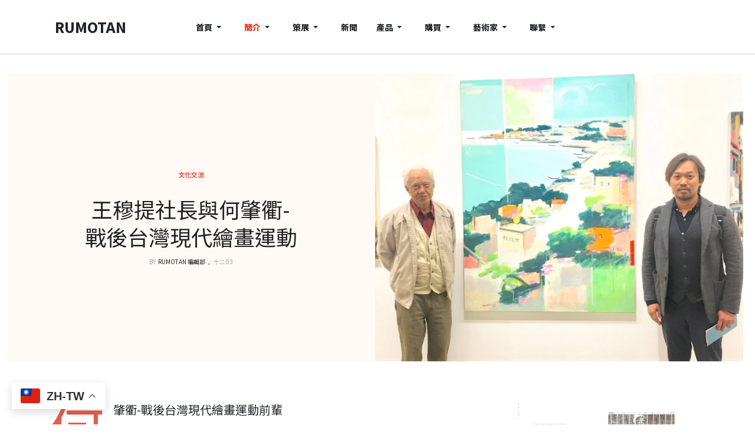

--- FILE ---
content_type: text/html; charset=utf-8
request_url: https://www.rumotan.com/introduction/cultural-exchange/790-2018-12-03-09-48-28
body_size: 18981
content:
<!DOCTYPE html><html xmlns="http://www.w3.org/1999/xhtml" class="j4" xml:lang="zh-tw" lang="zh-tw" dir="ltr"><head><meta charset="utf-8"><meta name="rights" content="RUMOTAN-國際展覽與藝術家官方網站資料庫製作的專家"><meta name="author" content="RUMOTAN 編輯部"><meta name="robots" content="max-snippet:-1, max-image-preview:large, max-video-preview:-1"><meta name="Content-Security-Policy" content="frame-ancestors 'self';"><meta name="description" content="RUMOTAN儒墨堂王穆提社長與何肇衢-戰後台灣現代繪畫運動前輩"><meta name="generator" content="RUMOTAN 儒墨堂-台灣網站架設與數位典藏專家"><title>王穆提社長與何肇衢-戰後台灣現代繪畫運動 - RUMOTAN-台日交流展與藝術家數位美術館官方網站資料庫的專家</title><link href="/images/202203/favicon.png" rel="shortcut icon" type="image/vnd.microsoft.icon"><link href="/plugins/system/t4/themes/base/vendors/font-awesome5/css/all.min.css?1bdb3164758882f90a41b8f203bceae9" rel="stylesheet" /><link href="/plugins/system/t4/themes/base/vendors/font-awesome/css/font-awesome.min.css?1bdb3164758882f90a41b8f203bceae9" rel="stylesheet" /><link href="/templates/ja_blockk/js/lightbox/ekko-lightbox.css?1bdb3164758882f90a41b8f203bceae9" rel="stylesheet" /><link href="/media/vendor/joomla-custom-elements/css/joomla-alert.min.css?0.2.0" rel="stylesheet" /><link href="/modules/mod_jacontentlisting/assets/style.css" rel="stylesheet" /><link href="/modules/mod_jacontentlisting/tmpl/layouts/layout-01/style.css" rel="stylesheet" /><link href="/modules/mod_jacontentlisting/tmpl/items/contents/item-03/style.css" rel="stylesheet" /><link href="/media/plg_system_jcemediabox/css/jcemediabox.min.css?7d30aa8b30a57b85d658fcd54426884a" rel="stylesheet" /><link href="/plugins/system/t4/themes/base/vendors/js-offcanvas/_css/js-offcanvas.css" rel="stylesheet" /><link href="https://fonts.googleapis.com/css?family=Noto+Sans+TC%3A800%2C%2C400" rel="stylesheet" /><link href="/components/com_sppagebuilder/assets/css/dynamic-content.css?3e7e96fad5e237fb2d5a081c6cb11212" rel="stylesheet" /><link href="/modules/mod_jacontentlisting/tmpl/items/contents/default/style.css" rel="stylesheet" /><link href="/templates/ja_blockk/css/template.css?6487153d4670e89d268385292fce1b12" rel="stylesheet" /><link href="/media/t4/css/25-sub.css?21af12476d05409fc1fceb7ac1131cce" rel="stylesheet" /><link href="/components/com_sppagebuilder/assets/css/color-switcher.css?3e7e96fad5e237fb2d5a081c6cb11212" rel="stylesheet" /><style>@media print{body{display:none !important;}}</style><script src="/media/vendor/jquery/js/jquery.min.js?3.7.1"></script><script src="/templates/ja_blockk/js/imagesloaded.pkgd.min.js?1bdb3164758882f90a41b8f203bceae9"></script><script src="/media/legacy/js/jquery-noconflict.min.js?647005fc12b79b3ca2bb30c059899d5994e3e34d"></script><script src="/media/vendor/jquery-migrate/js/jquery-migrate.min.js?3.4.1"></script><script src="/plugins/system/t4/themes/base/vendors/bootstrap/js/bootstrap.bundle.min.js?1bdb3164758882f90a41b8f203bceae9"></script><script src="/templates/ja_blockk/js/jquery.cookie.js?1bdb3164758882f90a41b8f203bceae9"></script><script src="/templates/ja_blockk/js/isotope.pkgd.min.js?1bdb3164758882f90a41b8f203bceae9"></script><script src="/templates/ja_blockk/js/lightbox/ekko-lightbox.js?1bdb3164758882f90a41b8f203bceae9"></script><script type="application/json" class="joomla-script-options new">{"joomla.jtext":{"ERROR":"\u932f\u8aa4","MESSAGE":"\u6d88\u606f","NOTICE":"\u6ce8\u610f","WARNING":"\u8b66\u544a","JCLOSE":"\u95dc\u9589","JOK":"OK","JOPEN":"\u6253\u958b"},"system.paths":{"root":"","rootFull":"https:\/\/www.rumotan.com\/","base":"","baseFull":"https:\/\/www.rumotan.com\/"},"csrf.token":"3affeaa90c2df6735f3f1342292f82e0"}</script><script src="/media/system/js/core.min.js?37ffe4186289eba9c5df81bea44080aff77b9684"></script><script src="/media/system/js/messages-es5.min.js?c29829fd2432533d05b15b771f86c6637708bd9d" nomodule defer></script><script src="/media/vendor/bootstrap/js/bootstrap-es5.min.js?5.3.2" nomodule defer></script><script src="/media/system/js/messages.min.js?7f7aa28ac8e8d42145850e8b45b3bc82ff9a6411" type="module"></script><script src="/media/vendor/bootstrap/js/dropdown.min.js?5.3.2" type="module"></script><script src="/media/vendor/bootstrap/js/collapse.min.js?5.3.2" type="module"></script><script src="/modules/mod_jacontentlisting/tmpl/layouts/layout-01/script.js"></script><script src="/modules/mod_jacontentlisting/tmpl/items/contents/item-03/script.js"></script><script src="/media/plg_system_jcemediabox/js/jcemediabox.min.js?7d30aa8b30a57b85d658fcd54426884a"></script><script src="/plugins/system/t4/themes/base/vendors/js-offcanvas/_js/js-offcanvas.pkgd.js"></script><script src="/plugins/system/t4/themes/base/vendors/bodyscrolllock/bodyScrollLock.min.js"></script><script src="/plugins/system/t4/themes/base/js/offcanvas.js"></script><script src="/templates/ja_blockk/js/template.js"></script><script src="/plugins/system/t4/themes/base/js/base.js?1bdb3164758882f90a41b8f203bceae9"></script><script src="/components/com_sppagebuilder/assets/js/dynamic-content.js?3e7e96fad5e237fb2d5a081c6cb11212"></script><script src="/modules/mod_jacontentlisting/tmpl/items/contents/default/script.js"></script><script src="https://cdn.gtranslate.net/widgets/latest/float.js" data-gt-orig-url="/introduction/cultural-exchange/790-2018-12-03-09-48-28" data-gt-orig-domain="www.rumotan.com" data-gt-widget-id="441" defer></script><script src="/plugins/system/t4/themes/base/js/megamenu.js"></script><script src="/components/com_sppagebuilder/assets/js/color-switcher.js?3e7e96fad5e237fb2d5a081c6cb11212"></script><script>jQuery(document).ready(function(){WfMediabox.init({"base":"\/","theme":"standard","width":"","height":"","lightbox":0,"shadowbox":0,"icons":1,"overlay":1,"overlay_opacity":0,"overlay_color":"","transition_speed":500,"close":2,"labels":{"close":"Close","next":"Next","previous":"Previous","cancel":"Cancel","numbers":"{{numbers}}","numbers_count":"{{current}} of {{total}}","download":"Download"},"swipe":true,"expand_on_click":true});});</script><script>
				document.addEventListener("DOMContentLoaded", () =>{
					window.htmlAddContent = window?.htmlAddContent || "";
					if (window.htmlAddContent) {
        				document.body.insertAdjacentHTML("beforeend", window.htmlAddContent);
					}
				});
			</script><script>window.gtranslateSettings = window.gtranslateSettings || {};window.gtranslateSettings['441'] = {"default_language":"zh-TW","languages":["en","ar","bg","zh-CN","zh-TW","hr","cs","da","nl","fi","fr","de","el","hi","it","ja","ko","pl","pt","ro","ru","es","sv","ca","tl","iw","id","lv","lt","sr","sk","sl","uk","vi","sq","et","gl","hu","mt","th","tr","fa","af","ms","sw","ga","cy","be","is","mk","yi","hy","az","eu","ka","ht","ur","bn","bs","ceb","eo","gu","ha","hmn","ig","jw","kn","km","lo","la","mi","mr","mn","ne","pa","so","ta","te","yo","zu","my","ny","kk","mg","ml","si","st","su","tg","uz","am","co","haw","ku","ky","lb","ps","sm","gd","sn","sd","fy","xh"],"url_structure":"none","wrapper_selector":"#gt-wrapper-441","globe_size":60,"flag_size":32,"flag_style":"2d","custom_domains":null,"float_switcher_open_direction":"top","switcher_open_direction":"top","native_language_names":1,"add_new_line":1,"select_language_label":"Select Language","detect_browser_language":0,"custom_css":"","alt_flags":[],"switcher_horizontal_position":"left","switcher_vertical_position":"bottom","horizontal_position":"inline","vertical_position":"inline"};</script><script>
			const initColorMode = () => {
				const colorVariableData = [];
				const sppbColorVariablePrefix = "--sppb";
				let activeColorMode = localStorage.getItem("sppbActiveColorMode") || "";
				activeColorMode = "";
				const modes = [];

				if(!modes?.includes(activeColorMode)) {
					activeColorMode = "";
					localStorage.setItem("sppbActiveColorMode", activeColorMode);
				}

				document?.body?.setAttribute("data-sppb-color-mode", activeColorMode);

				if (!localStorage.getItem("sppbActiveColorMode")) {
					localStorage.setItem("sppbActiveColorMode", activeColorMode);
				}

				if (window.sppbColorVariables) {
					const colorVariables = typeof(window.sppbColorVariables) === "string" ? JSON.parse(window.sppbColorVariables) : window.sppbColorVariables;

					for (const colorVariable of colorVariables) {
						const { path, value } = colorVariable;
						const variable = String(path[0]).trim().toLowerCase().replaceAll(" ", "-");
						const mode = path[1];
						const variableName = `${sppbColorVariablePrefix}-${variable}`;

						if (activeColorMode === mode) {
							colorVariableData.push(`${variableName}: ${value}`);
						}
					}

					document.documentElement.style.cssText += colorVariableData.join(";");
				}
			};

			window.sppbColorVariables = [];
			
			initColorMode();

			document.addEventListener("DOMContentLoaded", initColorMode);
		</script><script>
				if (window.top.location.href !== window.self.location.href && !window.top.location.href.startsWith('https://www.rumotan.com/')) {
					window.top.location.href = window.self.location.href;
				}
			</script><script>
					document.addEventListener("contextmenu", event => {
						event.preventDefault();
						return false;
					});
				</script><script>
				document.addEventListener('dragstart', event => {
					event.preventDefault();
					return false;
				});
			</script><script>
				function JExtBOXAntiCopyShowMSG() {
					const modal = document.getElementById('JExtBOXAntiCopyModal');
					if (modal && false) {
						modal.style.display = 'block';
					}
				}

				document.addEventListener('copy', e => {
					e.preventDefault();
					JExtBOXAntiCopyShowMSG();
					return false;
				});

				document.addEventListener('cut', e => {
					e.preventDefault();
					JExtBOXAntiCopyShowMSG();
					return false;
				});

				document.addEventListener('click', e => {
					const modal = document.getElementById('JExtBOXAntiCopyModal');
					if (modal && e.target === modal) {
						modal.style.display = 'none';
					}
				});
			</script><meta property="og:title" content="王穆提社長與何肇衢-戰後台灣現代繪畫運動"><meta property="og:image" content="https://www.rumotan.com/images/201811/20181203.jpg"><!-- Start: Google Structured Data --><script type="application/ld+json" data-type="gsd">
{
    "@context": "https://schema.org",
    "@type": "BreadcrumbList",
    "itemListElement": [
        {
            "@type": "ListItem",
            "position": 1,
            "name": "Home",
            "item": "https://www.rumotan.com"
        },
        {
            "@type": "ListItem",
            "position": 2,
            "name": "簡介",
            "item": "https://www.rumotan.com/introduction"
        },
        {
            "@type": "ListItem",
            "position": 3,
            "name": "文化交流",
            "item": "https://www.rumotan.com/introduction/cultural-exchange"
        },
        {
            "@type": "ListItem",
            "position": 4,
            "name": "王穆提社長與何肇衢-戰後台灣現代繪畫運動",
            "item": "https://www.rumotan.com/introduction/cultural-exchange/790-2018-12-03-09-48-28"
        }
    ]
}
</script><script type="application/ld+json" data-type="gsd">
{
    "@context": "https://schema.org",
    "@type": "Article",
    "mainEntityOfPage": {
        "@type": "WebPage",
        "@id": "https://www.rumotan.com/introduction/cultural-exchange/790-2018-12-03-09-48-28"
    },
    "headline": "王穆提社長與何肇衢-戰後台灣現代繪畫運動",
    "description": "何肇衢-戰後台灣現代繪畫運動前輩",
    "image": {
        "@type": "ImageObject",
        "url": "https://www.rumotan.com/images/201811/20181203.jpg"
    },
    "publisher": {
        "@type": "Organization",
        "name": "RUMOTAN 儒墨堂-台灣網站架設與數位典藏專家",
        "logo": {
            "@type": "ImageObject",
            "url": "https://www.rumotan.com/images/202203/rumotan2022.jpg"
        }
    },
    "author": {
        "@type": "Person",
        "name": "RUMOTAN 編輯部",
        "url": "https://www.rumotan.com/introduction/cultural-exchange/790-2018-12-03-09-48-28"
    },
    "datePublished": "2018-12-03T09:48:28+00:00",
    "dateCreated": "2018-12-03T09:48:28+00:00",
    "dateModified": "2022-03-11T07:16:41+00:00"
}
</script><script type="application/ld+json" data-type="gsd">
{
    "@context": "https://schema.org",
    "@type": "Article",
    "mainEntityOfPage": {
        "@type": "WebPage",
        "@id": "https://www.rumotan.com/introduction/cultural-exchange/790-2018-12-03-09-48-28"
    },
    "headline": "王穆提社長與何肇衢-戰後台灣現代繪畫運動",
    "description": "何肇衢-戰後台灣現代繪畫運動前輩",
    "image": {
        "@type": "ImageObject",
        "url": "https://www.rumotan.com/images/201811/20181203.jpg"
    },
    "publisher": {
        "@type": "Organization",
        "name": "RUMOTAN 儒墨堂-台灣網站架設與數位典藏專家",
        "logo": {
            "@type": "ImageObject",
            "url": "https://www.rumotan.com/images/202203/rumotan2022.jpg"
        }
    },
    "author": {
        "@type": "Person",
        "name": "RUMOTAN 編輯部",
        "url": "https://www.rumotan.com/introduction/cultural-exchange/790-2018-12-03-09-48-28"
    },
    "datePublished": "2018-12-03T09:48:28+00:00",
    "dateCreated": "2018-12-03T09:48:28+00:00",
    "dateModified": "2022-03-11T07:16:41+00:00"
}
</script><script type="application/ld+json" data-type="gsd">
{
    "@context": "https://schema.org",
    "@type": "Article",
    "mainEntityOfPage": {
        "@type": "WebPage",
        "@id": "https://www.rumotan.com/introduction/cultural-exchange/790-2018-12-03-09-48-28"
    },
    "headline": "王穆提社長與何肇衢-戰後台灣現代繪畫運動",
    "description": "何肇衢-戰後台灣現代繪畫運動前輩",
    "image": {
        "@type": "ImageObject",
        "url": "https://www.rumotan.com/images/201811/20181203.jpg"
    },
    "publisher": {
        "@type": "Organization",
        "name": "RUMOTAN 儒墨堂-台灣網站架設與數位典藏專家",
        "logo": {
            "@type": "ImageObject",
            "url": "https://www.rumotan.com/images/202203/rumotan2022.jpg"
        }
    },
    "author": {
        "@type": "Person",
        "name": "RUMOTAN 編輯部",
        "url": "https://www.rumotan.com/introduction/cultural-exchange/790-2018-12-03-09-48-28"
    },
    "datePublished": "2018-12-03T09:48:28+00:00",
    "dateCreated": "2018-12-03T09:48:28+00:00",
    "dateModified": "2022-03-11T07:16:41+00:00"
}
</script><script type="application/ld+json" data-type="gsd">
{
    "@context": "https://schema.org",
    "@type": "Article",
    "mainEntityOfPage": {
        "@type": "WebPage",
        "@id": "https://www.rumotan.com/introduction/cultural-exchange/790-2018-12-03-09-48-28"
    },
    "headline": "王穆提社長與何肇衢-戰後台灣現代繪畫運動",
    "description": "何肇衢-戰後台灣現代繪畫運動前輩",
    "image": {
        "@type": "ImageObject",
        "url": "https://www.rumotan.com/images/201811/20181203.jpg"
    },
    "publisher": {
        "@type": "Organization",
        "name": "RUMOTAN 儒墨堂-台灣網站架設與數位典藏專家",
        "logo": {
            "@type": "ImageObject",
            "url": "https://www.rumotan.com/images/202203/rumotan2022.jpg"
        }
    },
    "datePublished": "2018-12-03T09:48:28+00:00",
    "dateCreated": "2018-12-03T09:48:28+00:00",
    "dateModified": "2022-03-11T07:16:41+00:00"
}
</script><script type="application/ld+json" data-type="gsd">
{
    "@context": "https://schema.org",
    "@type": "Article",
    "mainEntityOfPage": {
        "@type": "WebPage",
        "@id": "https://www.rumotan.com/introduction/cultural-exchange/790-2018-12-03-09-48-28"
    },
    "headline": "王穆提社長與何肇衢-戰後台灣現代繪畫運動",
    "description": "何肇衢-戰後台灣現代繪畫運動前輩",
    "image": {
        "@type": "ImageObject",
        "url": "https://www.rumotan.com/images/201811/20181203.jpg"
    },
    "publisher": {
        "@type": "Organization",
        "name": "RUMOTAN 儒墨堂-台灣網站架設與數位典藏專家",
        "logo": {
            "@type": "ImageObject",
            "url": "https://www.rumotan.com/images/202203/rumotan2022.jpg"
        }
    },
    "datePublished": "2018-12-03T09:48:28+00:00",
    "dateCreated": "2018-12-03T09:48:28+00:00",
    "dateModified": "2022-03-11T07:16:41+00:00"
}
</script><script type="application/ld+json" data-type="gsd">
{
    "@context": "https://schema.org",
    "@type": "Article",
    "mainEntityOfPage": {
        "@type": "WebPage",
        "@id": "https://www.rumotan.com/introduction/cultural-exchange/790-2018-12-03-09-48-28"
    },
    "headline": "王穆提社長與何肇衢-戰後台灣現代繪畫運動",
    "description": "何肇衢-戰後台灣現代繪畫運動前輩",
    "image": {
        "@type": "ImageObject",
        "url": "https://www.rumotan.com/images/201811/20181203.jpg"
    },
    "publisher": {
        "@type": "Organization",
        "name": "RUMOTAN 儒墨堂-台灣網站架設與數位典藏專家",
        "logo": {
            "@type": "ImageObject",
            "url": "https://www.rumotan.com/images/202203/rumotan2022.jpg"
        }
    },
    "datePublished": "2018-12-03T09:48:28+00:00",
    "dateCreated": "2018-12-03T09:48:28+00:00",
    "dateModified": "2022-03-11T07:16:41+00:00"
}
</script><script type="application/ld+json" data-type="gsd">
{
    "@context": "https://schema.org",
    "@type": "Article",
    "mainEntityOfPage": {
        "@type": "WebPage",
        "@id": "https://www.rumotan.com/introduction/cultural-exchange/790-2018-12-03-09-48-28"
    },
    "headline": "王穆提社長與何肇衢-戰後台灣現代繪畫運動",
    "description": "何肇衢-戰後台灣現代繪畫運動前輩",
    "image": {
        "@type": "ImageObject",
        "url": "https://www.rumotan.com/images/201811/20181203.jpg"
    },
    "publisher": {
        "@type": "Organization",
        "name": "RUMOTAN 儒墨堂-台灣網站架設與數位典藏專家",
        "logo": {
            "@type": "ImageObject",
            "url": "https://www.rumotan.com/images/202203/rumotan2022.jpg"
        }
    },
    "datePublished": "2018-12-03T09:48:28+00:00",
    "dateCreated": "2018-12-03T09:48:28+00:00",
    "dateModified": "2022-03-11T07:16:41+00:00"
}
</script><!-- End: Google Structured Data --><meta name="viewport"  content="width=device-width, initial-scale=1, maximum-scale=1, user-scalable=yes"/><style>
    @-webkit-viewport   { width: device-width; }
    @-moz-viewport      { width: device-width; }
    @-ms-viewport       { width: device-width; }
    @-o-viewport        { width: device-width; }
    @viewport           { width: device-width; }
  </style><meta name="HandheldFriendly" content="true"/><meta name="apple-mobile-web-app-capable" content="YES"/><!-- //META FOR IOS & HANDHELD --><!-- Global site tag (gtag.js) - Google Analytics --><script async src="https://www.googletagmanager.com/gtag/js?id=UA-37622315-1"></script><script>
  window.dataLayer = window.dataLayer || [];
  function gtag(){dataLayer.push(arguments);}
  gtag('js', new Date());

  gtag('config', 'UA-37622315-1');
</script></head><body class="site-magz-1 navigation-magz-1 theme-default layout-sublayout-magz1 oc-desktop nav-breakpoint-xl navigation-hide com_content view-article item-326" data-jver="4"><div class="t4-offcanvas" data-offcanvas-options='{"modifiers":"left,overlay"}' id="off-canvas-left" role="complementary" style="display:none;"><div class="t4-off-canvas-header"><a href="https://www.rumotan.com/" title="RUMOTAN">
	  	    	  	
	    	     	Sidebar Menu	    
	  	  </a><button type="button" class="close js-offcanvas-close" data-dismiss="modal" aria-hidden="true">×</button></div><div class="t4-off-canvas-body menu-item-drill" data-effect="drill"><div class="t4-module module " id="Mod137"><div class="module-inner"><h3 class="module-title "><span>主選單 / Main Menu</span></h3><div class="module-ct"><nav class="navbar"><ul  class="nav navbar-nav "><li class="nav-item item-267 default"><a href="/" itemprop="url" class="nav-link"><span itemprop="name"><span class="menu-item-title">首頁</span></span></a></li><li class="nav-item item-268 active deeper dropdown parent" data-level=1><a href="/introduction" itemprop="url" class="nav-link dropdown-toggle" role="button" aria-haspopup="true" aria-expanded="false" data-toggle="dropdown"><span itemprop="name"><span class="menu-item-title">簡介</span></span></a><ul class="dropdown-menu" data-bs-popper="static"><li class="nav-item item-694"><a href="/introduction/company-profile-2" itemprop="url" class="dropdown-item"><span itemprop="name"><span class="menu-item-title">日本語簡介</span></span></a></li><li class="nav-item item-326 current active"><a href="/introduction/cultural-exchange" itemprop="url" class="dropdown-item" aria-current="page"><span itemprop="name"><span class="menu-item-title">文化交流</span></span></a></li><li class="nav-item item-696"><a href="/introduction/company-profile-3" itemprop="url" class="dropdown-item"><span itemprop="name"><span class="menu-item-title">媒體報導</span></span></a></li><li class="nav-item item-328"><a href="/introduction/cooperative-unit" itemprop="url" class="dropdown-item"><span itemprop="name"><span class="menu-item-title">合作單位</span></span></a></li><li class="nav-item item-327"><a href="/introduction/wangmuti-blog" itemprop="url" class="dropdown-item"><span itemprop="name"><span class="menu-item-title">王穆提隨筆</span></span></a></li></ul></li><li class="nav-item item-274 deeper dropdown parent" data-level=1><a href="/curation" itemprop="url" class="nav-link dropdown-toggle" role="button" aria-haspopup="true" aria-expanded="false" data-toggle="dropdown"><span itemprop="name"><span class="menu-item-title">策展</span></span></a><ul class="dropdown-menu" data-bs-popper="static"><li class="nav-item item-963"><a href="/curation/international-art-exhibition" itemprop="url" class="dropdown-item"><span itemprop="name"><span class="menu-item-title">主辦台日交流展</span></span></a></li><li class="nav-item item-596 deeper dropdown dropright dropend parent" data-level=2><a href="/curation/taiwan-japan-10th" itemprop="url" class="dropdown-item dropdown-toggle" role="button" aria-haspopup="true" aria-expanded="false" data-toggle="dropdown"><span itemprop="name"><span class="menu-item-title">第十回台日交流展</span></span></a><ul class="dropdown-menu" data-bs-popper="static"><li class="nav-item item-597"><a href="/curation/taiwan-japan-10th/artists" itemprop="url" class="dropdown-item"><span itemprop="name"><span class="menu-item-title">藝術家</span></span></a></li></ul></li><li class="nav-item item-594 deeper dropdown dropright dropend parent" data-level=2><a href="/curation/taiwan-japan-9th" itemprop="url" class="dropdown-item dropdown-toggle" role="button" aria-haspopup="true" aria-expanded="false" data-toggle="dropdown"><span itemprop="name"><span class="menu-item-title">第九回台日交流展</span></span></a><ul class="dropdown-menu" data-bs-popper="static"><li class="nav-item item-595"><a href="/curation/taiwan-japan-9th/artists" itemprop="url" class="dropdown-item"><span itemprop="name"><span class="menu-item-title">藝術家</span></span></a></li></ul></li><li class="nav-item item-592 deeper dropdown dropright dropend parent" data-level=2><a href="/curation/taiwan-japan-8th" itemprop="url" class="dropdown-item dropdown-toggle" role="button" aria-haspopup="true" aria-expanded="false" data-toggle="dropdown"><span itemprop="name"><span class="menu-item-title">第八回台日交流展</span></span></a><ul class="dropdown-menu" data-bs-popper="static"><li class="nav-item item-593"><a href="/curation/taiwan-japan-8th/artists" itemprop="url" class="dropdown-item"><span itemprop="name"><span class="menu-item-title">藝術家</span></span></a></li></ul></li><li class="nav-item item-337"><a href="https://www.rumotan.com/curation/838-gorgeous-reality-taiwan-new-art-exhibition" itemprop="url" class=" dropdown-item" target="_blank" rel="noopener noreferrer"><span itemprop="name"><span class="menu-item-title">第七回台日交流展</span></span></a></li><li class="nav-item item-338"><a href="https://www.rumotan.com/curation/845-japan-kanagawa-citizen-hall-exhibition-success" itemprop="url" class=" dropdown-item" target="_blank" rel="noopener noreferrer"><span itemprop="name"><span class="menu-item-title">第六回台日交流展</span></span></a></li><li class="nav-item item-339"><a href="https://www.rumotan.com/curation/841-chiba" itemprop="url" class=" dropdown-item" target="_blank" rel="noopener noreferrer"><span itemprop="name"><span class="menu-item-title">第五回台日交流展</span></span></a></li><li class="nav-item item-340"><a href="https://www.rumotan.com/curation/842-tokyo-tw" itemprop="url" class=" dropdown-item" target="_blank" rel="noopener noreferrer"><span itemprop="name"><span class="menu-item-title">第二、三、四回台日交流展</span></span></a></li><li class="nav-item item-341"><a href="https://www.rumotan.com/curation/857-nagano" itemprop="url" class=" dropdown-item" target="_blank" rel="noopener noreferrer"><span itemprop="name"><span class="menu-item-title">第一回台日交流展</span></span></a></li><li class="nav-item item-342"><a href="https://www.rumotan.com/curation/856-sendai" itemprop="url" class=" dropdown-item" target="_blank" rel="noopener noreferrer"><span itemprop="name"><span class="menu-item-title">台日文化展</span></span></a></li></ul></li><li class="nav-item item-324"><a href="/news-update" itemprop="url" class="nav-link"><span itemprop="name"><span class="menu-item-title">新聞</span></span></a></li><li class="nav-item item-325 deeper dropdown parent" data-level=1><a href="/teaching-blog" itemprop="url" class="nav-link dropdown-toggle" role="button" aria-haspopup="true" aria-expanded="false" data-toggle="dropdown"><span itemprop="name"><span class="menu-item-title">產品</span></span></a><ul class="dropdown-menu" data-bs-popper="static"><li class="nav-item item-814"><a href="/teaching-blog/product" itemprop="url" class="dropdown-item"><span itemprop="name"><span class="menu-item-title">產品分類</span></span></a></li><li class="nav-item item-661"><a href="/teaching-blog/technology-sharing" itemprop="url" class="dropdown-item"><span itemprop="name"><span class="menu-item-title">技術分享</span></span></a></li></ul></li><li class="nav-item item-271 deeper dropdown parent" data-level=1><a href="/purchase-project" itemprop="url" class="nav-link dropdown-toggle" role="button" aria-haspopup="true" aria-expanded="false" data-toggle="dropdown"><span itemprop="name"><span class="menu-item-title">購買</span></span></a><ul class="dropdown-menu" data-bs-popper="static"><li class="nav-item item-277"><a href="/purchase-project/website-renewal-management-fee" itemprop="url" class="dropdown-item"><span itemprop="name"><span class="menu-item-title">續約管理費</span></span></a></li><li class="nav-item item-278"><a href="/purchase-project/upgrade-website-data-service" itemprop="url" class="dropdown-item"><span itemprop="name"><span class="menu-item-title">升級服務</span></span></a></li><li class="nav-item item-336"><a href="/purchase-project/production-process" itemprop="url" class="dropdown-item"><span itemprop="name"><span class="menu-item-title">製作流程</span></span></a></li><li class="nav-item item-446"><a href="/purchase-project/website-production-consultation" itemprop="url" class="dropdown-item"><span itemprop="name"><span class="menu-item-title">製作諮詢</span></span></a></li><li class="nav-item item-449"><a href="/purchase-project/purchase-process" itemprop="url" class="dropdown-item"><span itemprop="name"><span class="menu-item-title">購買流程</span></span></a></li><li class="nav-item item-447"><a href="/purchase-project/q-a-advice" itemprop="url" class="dropdown-item"><span itemprop="name"><span class="menu-item-title">問答諮詢</span></span></a></li><li class="nav-item item-448"><a href="/purchase-project/follow-up-customer-service-qa" itemprop="url" class="dropdown-item"><span itemprop="name"><span class="menu-item-title">客戶服務Q＆A</span></span></a></li><li class="nav-item item-450"><a href="/purchase-project/statement-and-warranty" itemprop="url" class="dropdown-item"><span itemprop="name"><span class="menu-item-title">聲明與保證</span></span></a></li><li class="nav-item item-451"><a href="/purchase-project/privacy" itemprop="url" class="dropdown-item"><span itemprop="name"><span class="menu-item-title">隱私權政策</span></span></a></li><li class="nav-item item-452"><a href="/purchase-project/member-information" itemprop="url" class="dropdown-item"><span itemprop="name"><span class="menu-item-title">會員須知與使用條款</span></span></a></li></ul></li><li class="nav-item item-275 deeper dropdown parent" data-level=1><a href="/customer-case" itemprop="url" class="nav-link dropdown-toggle" role="button" aria-haspopup="true" aria-expanded="false" data-toggle="dropdown"><span itemprop="name"><span class="menu-item-title">藝術家</span></span></a><ul class="dropdown-menu" data-bs-popper="static"><li class="nav-item item-343"><a href="/customer-case/ink" itemprop="url" class="dropdown-item"><span itemprop="name"><span class="menu-item-title">水墨│書法│篆刻│當代水墨│當代書法</span></span></a></li><li class="nav-item item-355"><a href="/customer-case/ink-3" itemprop="url" class="dropdown-item"><span itemprop="name"><span class="menu-item-title">油畫│油彩│壓克力彩│水彩</span></span></a></li><li class="nav-item item-358"><a href="/customer-case/modern-art" itemprop="url" class="dropdown-item"><span itemprop="name"><span class="menu-item-title">當代│裝置│演藝│雕塑│陶藝│版畫</span></span></a></li><li class="nav-item item-435"><a href="/customer-case/foundation" itemprop="url" class="dropdown-item"><span itemprop="name"><span class="menu-item-title">基金會│畫會│教育│出版│紀念館│企業</span></span></a></li></ul></li><li class="nav-item item-445 deeper dropdown parent" data-level=1><a href="/service-contact" itemprop="url" class="nav-link dropdown-toggle" role="button" aria-haspopup="true" aria-expanded="false" data-toggle="dropdown"><span itemprop="name"><span class="menu-item-title">聯繫</span></span></a><ul class="dropdown-menu" data-bs-popper="static"><li class="nav-item item-527"><a href="/service-contact/search" itemprop="url" class="dropdown-item"><span itemprop="name"><span class="menu-item-title">搜尋</span></span></a></li><li class="nav-item item-523"><a href="/service-contact/sitemap?view=html&amp;id=1" itemprop="url" class="dropdown-item"><span itemprop="name"><span class="menu-item-title">網站導覽</span></span></a></li><li class="nav-item item-571"><a href="http://www.jubokudo.com/" itemprop="url" class=" dropdown-item" target="_blank" rel="noopener noreferrer"><span itemprop="name"><span class="menu-item-title">美術用品</span></span></a></li><li class="nav-item item-529"><a href="/service-contact/admin-login" itemprop="url" class="dropdown-item"><span itemprop="name"><span class="menu-item-title">管理員登入</span></span></a></li></ul></li></ul></nav></div></div></div><div class="t4-module module " id="Mod141"><div class="module-inner"><div class="module-ct"><div class="custom"  ><div class="mb-4 pt-3"><a href="/index.php/news/product/1480-rumotan-2021-dm" target="_blank"><img src="/images/joomlart/others/01.jpg" alt="Custom banner" width="323" height="182" /></a></div></div></div></div></div></div></div><div class="t4-wrapper"><div class="t4-content"><div class="t4-content-inner"><div id="t4-mainnav" class="t4-section  t4-mainnav   border-bottom"><!-- HEADER BLOCK --><header id="t4-header-wrap" class="t4-header header-layout-1"><div class="t4-header-inner"><div class="container"><div class="row no-gutters d-flex align-items-center flex-nowrap"><div class="col-5 col-lg-2 t4-logo-header d-flex align-items-center"><span id="triggerButton" class="btn js-offcanvas-trigger t4-offcanvas-toggle" data-offcanvas-trigger="off-canvas-left"><i class="fa fa-bars toggle-bars"></i></span><div class="navbar-brand logo-text"><a href="/index.php" title="RUMOTAN"><span class="site-name">RUMOTAN</span></a></div></div><div class="col-2 col-lg-8 t4-megamenu-wrap d-lg-flex justify-content-center col-xl-8"><div class="t4-navbar"><nav class="navbar navbar-expand-xl"><div id="t4-megamenu-magazine-menu" class="t4-megamenu collapse navbar-collapse slide animate" data-duration="400"><ul class="nav navbar-nav level0"  itemscope="itemscope" itemtype="http://www.schema.org/SiteNavigationElement"><li class="nav-item default dropdown mega" data-id="267" data-level="1" data-align="left"><a href="/" itemprop="url" class="nav-link dropdown-toggle" role="button" aria-haspopup="true" aria-expanded="false" data-toggle=""><span itemprop="name"><span class="menu-item-title">首頁</span></span><i class="item-caret"></i></a><div class="dropdown-menu mega-dropdown-menu" style="width: 1000px;"><div class="mega-dropdown-inner"><div class="row"><div class="mega-sub-1 col-12"><div class="mega-col-module"><div class="mega-inner"></div></div></div></div></div></div></li><li class="nav-item active dropdown parent" data-id="268" data-level="1"><a href="/introduction" itemprop="url" class="nav-link dropdown-toggle" role="button" aria-haspopup="true" aria-expanded="false" data-toggle=""><span itemprop="name"><span class="menu-item-title">簡介</span></span><i class="item-caret"></i></a><div class="dropdown-menu level1" data-bs-popper="static"><div class="dropdown-menu-inner"><ul><li class="nav-item" data-id="694" data-level="2"><a href="/introduction/company-profile-2" itemprop="url" class="dropdown-item"><span itemprop="name"><span class="menu-item-title">日本語簡介</span></span></a></li><li class="nav-item current active" data-id="326" data-level="2"><a href="/introduction/cultural-exchange" itemprop="url" class="dropdown-item" aria-current="page"><span itemprop="name"><span class="menu-item-title">文化交流</span></span></a></li><li class="nav-item" data-id="696" data-level="2"><a href="/introduction/company-profile-3" itemprop="url" class="dropdown-item"><span itemprop="name"><span class="menu-item-title">媒體報導</span></span></a></li><li class="nav-item" data-id="328" data-level="2"><a href="/introduction/cooperative-unit" itemprop="url" class="dropdown-item"><span itemprop="name"><span class="menu-item-title">合作單位</span></span></a></li><li class="nav-item" data-id="327" data-level="2"><a href="/introduction/wangmuti-blog" itemprop="url" class="dropdown-item"><span itemprop="name"><span class="menu-item-title">王穆提隨筆</span></span></a></li></ul></div></div></li><li class="nav-item dropdown parent" data-id="274" data-level="1"><a href="/curation" itemprop="url" class="nav-link dropdown-toggle" role="button" aria-haspopup="true" aria-expanded="false" data-toggle=""><span itemprop="name"><span class="menu-item-title">策展</span></span><i class="item-caret"></i></a><div class="dropdown-menu level1" data-bs-popper="static"><div class="dropdown-menu-inner"><ul><li class="nav-item" data-id="963" data-level="2"><a href="/curation/international-art-exhibition" itemprop="url" class="dropdown-item"><span itemprop="name"><span class="menu-item-title">主辦台日交流展</span></span></a></li><li class="nav-item dropdown dropright dropend parent" data-id="596" data-level="2"><a href="/curation/taiwan-japan-10th" itemprop="url" class="dropdown-item dropdown-toggle" role="button" aria-haspopup="true" aria-expanded="false" data-toggle=""><span itemprop="name"><span class="menu-item-title">第十回台日交流展</span></span><i class="item-caret"></i></a><div class="dropdown-menu level2" data-bs-popper="static"><div class="dropdown-menu-inner"><ul><li class="nav-item" data-id="597" data-level="3"><a href="/curation/taiwan-japan-10th/artists" itemprop="url" class="dropdown-item"><span itemprop="name"><span class="menu-item-title">藝術家</span></span></a></li></ul></div></div></li><li class="nav-item dropdown dropright dropend parent" data-id="594" data-level="2"><a href="/curation/taiwan-japan-9th" itemprop="url" class="dropdown-item dropdown-toggle" role="button" aria-haspopup="true" aria-expanded="false" data-toggle=""><span itemprop="name"><span class="menu-item-title">第九回台日交流展</span></span><i class="item-caret"></i></a><div class="dropdown-menu level2" data-bs-popper="static"><div class="dropdown-menu-inner"><ul><li class="nav-item" data-id="595" data-level="3"><a href="/curation/taiwan-japan-9th/artists" itemprop="url" class="dropdown-item"><span itemprop="name"><span class="menu-item-title">藝術家</span></span></a></li></ul></div></div></li><li class="nav-item dropdown dropright dropend parent" data-id="592" data-level="2"><a href="/curation/taiwan-japan-8th" itemprop="url" class="dropdown-item dropdown-toggle" role="button" aria-haspopup="true" aria-expanded="false" data-toggle=""><span itemprop="name"><span class="menu-item-title">第八回台日交流展</span></span><i class="item-caret"></i></a><div class="dropdown-menu level2" data-bs-popper="static"><div class="dropdown-menu-inner"><ul><li class="nav-item" data-id="593" data-level="3"><a href="/curation/taiwan-japan-8th/artists" itemprop="url" class="dropdown-item"><span itemprop="name"><span class="menu-item-title">藝術家</span></span></a></li></ul></div></div></li><li class="nav-item" data-id="337" data-level="2"><a href="https://www.rumotan.com/curation/838-gorgeous-reality-taiwan-new-art-exhibition" itemprop="url" class=" dropdown-item" target="_blank" rel="noopener noreferrer"><span itemprop="name"><span class="menu-item-title">第七回台日交流展</span></span></a></li><li class="nav-item" data-id="338" data-level="2"><a href="https://www.rumotan.com/curation/845-japan-kanagawa-citizen-hall-exhibition-success" itemprop="url" class=" dropdown-item" target="_blank" rel="noopener noreferrer"><span itemprop="name"><span class="menu-item-title">第六回台日交流展</span></span></a></li><li class="nav-item" data-id="339" data-level="2"><a href="https://www.rumotan.com/curation/841-chiba" itemprop="url" class=" dropdown-item" target="_blank" rel="noopener noreferrer"><span itemprop="name"><span class="menu-item-title">第五回台日交流展</span></span></a></li><li class="nav-item" data-id="340" data-level="2"><a href="https://www.rumotan.com/curation/842-tokyo-tw" itemprop="url" class=" dropdown-item" target="_blank" rel="noopener noreferrer"><span itemprop="name"><span class="menu-item-title">第二、三、四回台日交流展</span></span></a></li><li class="nav-item" data-id="341" data-level="2"><a href="https://www.rumotan.com/curation/857-nagano" itemprop="url" class=" dropdown-item" target="_blank" rel="noopener noreferrer"><span itemprop="name"><span class="menu-item-title">第一回台日交流展</span></span></a></li><li class="nav-item" data-id="342" data-level="2"><a href="https://www.rumotan.com/curation/856-sendai" itemprop="url" class=" dropdown-item" target="_blank" rel="noopener noreferrer"><span itemprop="name"><span class="menu-item-title">台日文化展</span></span></a></li></ul></div></div></li><li class="nav-item" data-id="324" data-level="1"><a href="/news-update" itemprop="url" class="nav-link"><span itemprop="name"><span class="menu-item-title">新聞</span></span></a></li><li class="nav-item dropdown parent" data-id="325" data-level="1"><a href="/teaching-blog" itemprop="url" class="nav-link dropdown-toggle" role="button" aria-haspopup="true" aria-expanded="false" data-toggle=""><span itemprop="name"><span class="menu-item-title">產品</span></span><i class="item-caret"></i></a><div class="dropdown-menu level1" data-bs-popper="static"><div class="dropdown-menu-inner"><ul><li class="nav-item" data-id="814" data-level="2"><a href="/teaching-blog/product" itemprop="url" class="dropdown-item"><span itemprop="name"><span class="menu-item-title">產品分類</span></span></a></li><li class="nav-item" data-id="661" data-level="2"><a href="/teaching-blog/technology-sharing" itemprop="url" class="dropdown-item"><span itemprop="name"><span class="menu-item-title">技術分享</span></span></a></li></ul></div></div></li><li class="nav-item dropdown parent" data-id="271" data-level="1"><a href="/purchase-project" itemprop="url" class="nav-link dropdown-toggle" role="button" aria-haspopup="true" aria-expanded="false" data-toggle=""><span itemprop="name"><span class="menu-item-title">購買</span></span><i class="item-caret"></i></a><div class="dropdown-menu level1" data-bs-popper="static"><div class="dropdown-menu-inner"><ul><li class="nav-item" data-id="277" data-level="2"><a href="/purchase-project/website-renewal-management-fee" itemprop="url" class="dropdown-item"><span itemprop="name"><span class="menu-item-title">續約管理費</span></span></a></li><li class="nav-item" data-id="278" data-level="2"><a href="/purchase-project/upgrade-website-data-service" itemprop="url" class="dropdown-item"><span itemprop="name"><span class="menu-item-title">升級服務</span></span></a></li><li class="nav-item" data-id="336" data-level="2"><a href="/purchase-project/production-process" itemprop="url" class="dropdown-item"><span itemprop="name"><span class="menu-item-title">製作流程</span></span></a></li><li class="nav-item" data-id="446" data-level="2"><a href="/purchase-project/website-production-consultation" itemprop="url" class="dropdown-item"><span itemprop="name"><span class="menu-item-title">製作諮詢</span></span></a></li><li class="nav-item" data-id="449" data-level="2"><a href="/purchase-project/purchase-process" itemprop="url" class="dropdown-item"><span itemprop="name"><span class="menu-item-title">購買流程</span></span></a></li><li class="nav-item" data-id="447" data-level="2"><a href="/purchase-project/q-a-advice" itemprop="url" class="dropdown-item"><span itemprop="name"><span class="menu-item-title">問答諮詢</span></span></a></li><li class="nav-item" data-id="448" data-level="2"><a href="/purchase-project/follow-up-customer-service-qa" itemprop="url" class="dropdown-item"><span itemprop="name"><span class="menu-item-title">客戶服務Q＆A</span></span></a></li><li class="nav-item" data-id="450" data-level="2"><a href="/purchase-project/statement-and-warranty" itemprop="url" class="dropdown-item"><span itemprop="name"><span class="menu-item-title">聲明與保證</span></span></a></li><li class="nav-item" data-id="451" data-level="2"><a href="/purchase-project/privacy" itemprop="url" class="dropdown-item"><span itemprop="name"><span class="menu-item-title">隱私權政策</span></span></a></li><li class="nav-item" data-id="452" data-level="2"><a href="/purchase-project/member-information" itemprop="url" class="dropdown-item"><span itemprop="name"><span class="menu-item-title">會員須知與使用條款</span></span></a></li></ul></div></div></li><li class="nav-item dropdown parent" data-id="275" data-level="1"><a href="/customer-case" itemprop="url" class="nav-link dropdown-toggle" role="button" aria-haspopup="true" aria-expanded="false" data-toggle=""><span itemprop="name"><span class="menu-item-title">藝術家</span></span><i class="item-caret"></i></a><div class="dropdown-menu level1" data-bs-popper="static"><div class="dropdown-menu-inner"><ul><li class="nav-item" data-id="343" data-level="2"><a href="/customer-case/ink" itemprop="url" class="dropdown-item"><span itemprop="name"><span class="menu-item-title">水墨│書法│篆刻│當代水墨│當代書法</span></span></a></li><li class="nav-item" data-id="355" data-level="2"><a href="/customer-case/ink-3" itemprop="url" class="dropdown-item"><span itemprop="name"><span class="menu-item-title">油畫│油彩│壓克力彩│水彩</span></span></a></li><li class="nav-item" data-id="358" data-level="2"><a href="/customer-case/modern-art" itemprop="url" class="dropdown-item"><span itemprop="name"><span class="menu-item-title">當代│裝置│演藝│雕塑│陶藝│版畫</span></span></a></li><li class="nav-item" data-id="435" data-level="2"><a href="/customer-case/foundation" itemprop="url" class="dropdown-item"><span itemprop="name"><span class="menu-item-title">基金會│畫會│教育│出版│紀念館│企業</span></span></a></li></ul></div></div></li><li class="nav-item dropdown parent" data-id="445" data-level="1"><a href="/service-contact" itemprop="url" class="nav-link dropdown-toggle" role="button" aria-haspopup="true" aria-expanded="false" data-toggle=""><span itemprop="name"><span class="menu-item-title">聯繫</span></span><i class="item-caret"></i></a><div class="dropdown-menu level1" data-bs-popper="static"><div class="dropdown-menu-inner"><ul><li class="nav-item" data-id="527" data-level="2"><a href="/service-contact/search" itemprop="url" class="dropdown-item"><span itemprop="name"><span class="menu-item-title">搜尋</span></span></a></li><li class="nav-item" data-id="523" data-level="2"><a href="/service-contact/sitemap?view=html&amp;id=1" itemprop="url" class="dropdown-item"><span itemprop="name"><span class="menu-item-title">網站導覽</span></span></a></li><li class="nav-item" data-id="571" data-level="2"><a href="http://www.jubokudo.com/" itemprop="url" class=" dropdown-item" target="_blank" rel="noopener noreferrer"><span itemprop="name"><span class="menu-item-title">美術用品</span></span></a></li><li class="nav-item" data-id="529" data-level="2"><a href="/service-contact/admin-login" itemprop="url" class="dropdown-item"><span itemprop="name"><span class="menu-item-title">管理員登入</span></span></a></li></ul></div></div></li></ul></div></nav></div></div><div class="col-5 col-lg-2 t4-header-right d-flex justify-content-end align-items-center"><div class="head-search"><div class="gtranslate_wrapper" id="gt-wrapper-441"></div></div></div></div></div></div></header><!-- // HEADER BLOCK --></div><div id="t4-main-body" class="t4-section  t4-main-body"><div class="t4-section-inner container"><div id="system-message-container" aria-live="polite"></div><div class="com-content-article default-11 item-page "><div class="full-width"><div class="box-content"><div class="row no-gutters"><div class="col-sm-12 col-md-6"><div class="article-lead"><meta itemprop="inLanguage" content="zh-TW"><div class="category badge-"><a href="/introduction/cultural-exchange" ><span itemprop="genre">文化交流</span></a></div><!-- Article Title --><div class="article-title"><h1 itemprop="headline">
									王穆提社長與何肇衢-戰後台灣現代繪畫運動								</h1></div><!-- // Article Title --><!-- Meta Bottom --><!--  // Meta Bottom --><!-- Meta Top --><dl class="article-info text-muted"><dt class="article-info-term">
							詳細內容					</dt><dd class="createdby" itemprop="author" itemscope itemtype="https://schema.org/Person">
						By <span itemprop="name">RUMOTAN 編輯部</span></dd><span style="display: none;" itemprop="publisher" itemtype="http://schema.org/Organization" itemscope><span itemprop="name">RUMOTAN 編輯部</span></span><dd class="published"><span class="fa fa-calendar" aria-hidden="true"></span><time datetime="2018-12-03T09:48:28+00:00" itemprop="datePublished">
		十二 03	</time></dd></dl><!-- Meta Top --></div></div><div class="col-sm-12 col-md-6"><!-- Media Show --><figure class="pull-left item-image"><img src="/images/201811/20181203.jpg"
				 alt=""
				 itemprop="image"/><figcaption class="caption">何肇衢-戰後台灣現代繪畫運動前輩</figcaption></figure><!-- // Media Show --></div></div></div></div><div class="row has-sidebar"><div class="content-article col-sm-12 col-md-12 col-lg-8"><div class="content-article-lead "></div><div itemprop="articleBody" class="com-content-article__body "><p>何肇衢-戰後台灣現代繪畫運動前輩</p><p>&nbsp;</p><p>&nbsp;</p><p>&nbsp;</p><p><strong>&nbsp;</strong></p><p><strong>&nbsp;</strong></p><p>&nbsp;</p><div class="read-more"></div></div><nav class="pagenavigation" aria-label="Page Navigation"><span class="pagination ms-0"><a class="btn btn-sm btn-secondary previous" href="/introduction/cultural-exchange/789-2019-01-17-09-22-47" rel="prev"><span class="visually-hidden">
                上一篇文章: 【台日交流展】王穆提社長與日本天皇長子實子  井上浩鄉先生            </span><span class="icon-chevron-left" aria-hidden="true"></span><span aria-hidden="true">上一頁</span></a><a class="btn btn-sm btn-secondary next" href="/introduction/cultural-exchange/791-2018-09-02-06-12-22" rel="next"><span class="visually-hidden">
                下一篇文章: 王穆提社長與林謀秀-師承馬壽華，與何浩天、張大千、姚夢谷熟捻與            </span><span aria-hidden="true">下一頁</span><span class="icon-chevron-right" aria-hidden="true"></span></a></span></nav></div><div class="sidebar-right col-sm-12 col-md-12 col-lg-4 mt-5 mt-lg-0"><div class="t4-module module " id="Mod108"><div class="module-inner"><div class="module-ct"><div class="mod-banners bannergroup"><div class="mod-banners__item banneritem"><a
                            href="/component/banners/click/1" target="_blank" rel="noopener noreferrer"
                            title="公司簡報"><img
                                src="https://www.rumotan.com/images/joomlart/others/01.jpg#joomlaImage://local-images/joomlart/others/01.jpg?width=1920&height=1080"
                                alt="公司簡報"
                                                                                            ></a></div></div></div></div></div><div class="t4-module module " id="Mod458"><div class="module-inner"><div class="module-ct"><div class="custom"  ><p><a href="/teaching-blog" target="_blank" rel="noopener"><img src="/images/2023/artgallery.jpg" alt="artgallery" width="600" height="1800" /></a></p></div></div></div></div><div class="t4-module module sticky-top " id="Mod444"><div class="module-inner"><h3 class="module-title "><span>公司簡介</span></h3><div class="module-ct"><div class="jacl-layout layout-1 mod444  sticky-top"><div class="jacl-layout__body"><div class="jacl-row small-gutters cols-1"><div class="jacl-col-12 jacl-col-sm-12 "><div class="jacl-item item-style-3 cat-hide text-left horizontal-2 spacer-normal media-align-left"><div class="jacl-item__inner"><!-- Item media --><div class="jacl-item-wrap__media"><div class="jacl-item__media radius-none media-1-1"><a href="/introduction/company-profile-3" title="【台日交流展】日本新聞全版報導"><img src="https://www.rumotan.com/images/sampledata/tokyo2016/a20170215.jpg" alt="【台日交流展】日本新聞全版報導"></a><span class="item-media-mask"></span></div></div><!-- // Item media --><div class="jacl-item__body"><!-- Item title --><h6 class="jacl-item__title"><a href="/introduction/company-profile-3" title="【台日交流展】日本新聞全版報導">【台日交流展】日本新聞全版報導</a></h6><!-- // Item title --><!-- Item intro --><!-- // Item intro --><!-- Item meta --><div class="jacl-item__meta"><ul><li class="item-author" itemprop="author" itemscope itemtype="https://schema.org/Person">
  		          By <a href="//author/admin" itemprop="url"><span itemprop="name">RUMOTAN 編輯部</span></a></li><li style="display: none;" itemprop="publisher" itemtype="http://schema.org/Organization" itemscope><span itemprop="name">RUMOTAN 編輯部</span></li><li class="item-date">
      九 29    </li></ul></div><!-- // Item meta --><!-- Item tags --><!-- // Item tags --><!-- item joomla fields --><!-- end joomla fields --><!-- Item readmore --><!-- // Item readmore --></div></div></div></div><div class="jacl-col-12 jacl-col-sm-12 "><div class="jacl-item item-style-3 cat-hide text-left horizontal-2 spacer-normal media-align-left"><div class="jacl-item__inner"><!-- Item media --><div class="jacl-item-wrap__media"><div class="jacl-item__media radius-none media-1-1"><a href="/778-company-services-range" title="RUMOTAN產品服務範圍"><img src="https://www.rumotan.com/images/stories/tenmokuaad.jpg" alt="RUMOTAN產品服務範圍"></a><span class="item-media-mask"></span></div></div><!-- // Item media --><div class="jacl-item__body"><!-- Item title --><h6 class="jacl-item__title"><a href="/778-company-services-range" title="RUMOTAN產品服務範圍">RUMOTAN產品服務範圍</a></h6><!-- // Item title --><!-- Item intro --><!-- // Item intro --><!-- Item meta --><div class="jacl-item__meta"><ul><li class="item-author" itemprop="author" itemscope itemtype="https://schema.org/Person">
  		          By <a href="//author/admin" itemprop="url"><span itemprop="name">RUMOTAN 編輯部</span></a></li><li style="display: none;" itemprop="publisher" itemtype="http://schema.org/Organization" itemscope><span itemprop="name">RUMOTAN 編輯部</span></li><li class="item-date">
      五 26    </li></ul></div><!-- // Item meta --><!-- Item tags --><!-- // Item tags --><!-- item joomla fields --><!-- end joomla fields --><!-- Item readmore --><!-- // Item readmore --></div></div></div></div><div class="jacl-col-12 jacl-col-sm-12 "><div class="jacl-item item-style-3 cat-hide text-left horizontal-2 spacer-normal media-align-left"><div class="jacl-item__inner"><!-- Item media --><div class="jacl-item-wrap__media"><div class="jacl-item__media radius-none media-1-1"><a href="/1487-rumotan-japanese-magazine-interview" title="【台日交流展】日本雜誌專訪RUMOTAN "><img src="https://www.rumotan.com/images/201908/rumotan-20190823.jpg" alt="【台日交流展】日本雜誌專訪RUMOTAN "></a><span class="item-media-mask"></span></div></div><!-- // Item media --><div class="jacl-item__body"><!-- Item title --><h6 class="jacl-item__title"><a href="/1487-rumotan-japanese-magazine-interview" title="【台日交流展】日本雜誌專訪RUMOTAN ">【台日交流展】日本雜誌專訪RUMOTAN </a></h6><!-- // Item title --><!-- Item intro --><!-- // Item intro --><!-- Item meta --><div class="jacl-item__meta"><ul><li class="item-author" itemprop="author" itemscope itemtype="https://schema.org/Person">
  		          By <a href="//author/admin" itemprop="url"><span itemprop="name">RUMOTAN 編輯部</span></a></li><li style="display: none;" itemprop="publisher" itemtype="http://schema.org/Organization" itemscope><span itemprop="name">RUMOTAN 編輯部</span></li><li class="item-date">
      八 23    </li></ul></div><!-- // Item meta --><!-- Item tags --><!-- // Item tags --><!-- item joomla fields --><!-- end joomla fields --><!-- Item readmore --><!-- // Item readmore --></div></div></div></div></div></div></div></div></div></div><div class="t4-module module sticky-top " id="Mod445"><div class="module-inner"><h3 class="module-title "><span>文化交流</span></h3><div class="module-ct"><div class="jacl-layout layout-1 mod445  sticky-top"><div class="jacl-layout__body"><div class="jacl-row small-gutters cols-1"><div class="jacl-col-12 jacl-col-sm-12 "><div class="jacl-item item-style-3 cat-hide text-left horizontal-2 spacer-normal media-align-left"><div class="jacl-item__inner"><!-- Item media --><div class="jacl-item-wrap__media"><div class="jacl-item__media radius-none media-1-1"><a href="/introduction/cultural-exchange/811-japan-showa-emperor" title="【台日交流展】王穆提社長與日本昭和天皇實男長子 井上浩鄉先生"><img src="https://www.rumotan.com/images/sampledata/IMG_7131-Large.JPG" alt="【台日交流展】王穆提社長與日本昭和天皇實男長子 井上浩鄉先生"></a><span class="item-media-mask"></span></div></div><!-- // Item media --><div class="jacl-item__body"><!-- Item title --><h6 class="jacl-item__title"><a href="/introduction/cultural-exchange/811-japan-showa-emperor" title="【台日交流展】王穆提社長與日本昭和天皇實男長子 井上浩鄉先生">【台日交流展】王穆提社長與日本昭和天皇實男長子 井上浩鄉先生</a></h6><!-- // Item title --><!-- Item intro --><!-- // Item intro --><!-- Item meta --><div class="jacl-item__meta"><ul><li class="item-author" itemprop="author" itemscope itemtype="https://schema.org/Person">
  		          By <a href="/introduction/cultural-exchange/author/admin" itemprop="url"><span itemprop="name">RUMOTAN 編輯部</span></a></li><li style="display: none;" itemprop="publisher" itemtype="http://schema.org/Organization" itemscope><span itemprop="name">RUMOTAN 編輯部</span></li><li class="item-date">
      五 13    </li></ul></div><!-- // Item meta --><!-- Item tags --><!-- // Item tags --><!-- item joomla fields --><!-- end joomla fields --><!-- Item readmore --><!-- // Item readmore --></div></div></div></div><div class="jacl-col-12 jacl-col-sm-12 "><div class="jacl-item item-style-3 cat-hide text-left horizontal-2 spacer-normal media-align-left"><div class="jacl-item__inner"><!-- Item media --><div class="jacl-item-wrap__media"><div class="jacl-item__media radius-none media-1-1"><a href="/introduction/cultural-exchange/800-taiheiyobijutu" title="【台日交流展】王穆提與日本第一個西洋畫畫會-日本太平洋美術會 絵畫部運營委員 淺野 康則"><img src="https://www.rumotan.com/images/tozika_20170922/004.JPG" alt="【台日交流展】王穆提與日本第一個西洋畫畫會-日本太平洋美術會 絵畫部運營委員 淺野 康則"></a><span class="item-media-mask"></span></div></div><!-- // Item media --><div class="jacl-item__body"><!-- Item title --><h6 class="jacl-item__title"><a href="/introduction/cultural-exchange/800-taiheiyobijutu" title="【台日交流展】王穆提與日本第一個西洋畫畫會-日本太平洋美術會 絵畫部運營委員 淺野 康則">【台日交流展】王穆提與日本第一個西洋畫畫會-日本太平洋美術會 絵畫部運營委員 淺野 康則</a></h6><!-- // Item title --><!-- Item intro --><!-- // Item intro --><!-- Item meta --><div class="jacl-item__meta"><ul><li class="item-author" itemprop="author" itemscope itemtype="https://schema.org/Person">
  		          By <a href="/introduction/cultural-exchange/author/admin" itemprop="url"><span itemprop="name">RUMOTAN 編輯部</span></a></li><li style="display: none;" itemprop="publisher" itemtype="http://schema.org/Organization" itemscope><span itemprop="name">RUMOTAN 編輯部</span></li><li class="item-date">
      九 22    </li></ul></div><!-- // Item meta --><!-- Item tags --><!-- // Item tags --><!-- item joomla fields --><!-- end joomla fields --><!-- Item readmore --><!-- // Item readmore --></div></div></div></div></div></div></div></div></div></div></div></div></div></div></div><div id="t4-more-link" class="t4-section  t4-more-link  pb-5"><div class="t4-section-inner container"><div class="t4-module module " id="Mod398"><div class="module-inner"><div class="module-ct"><div class="jacl-layout layout-1 mod398 "><div class="container"><div class="mod-heading heading-style-04"><h2 class="heading-title"><span>公司簡介 / Company Profile</span></h2><div class="heading-desc"></div></div></div><div class="jacl-layout__body"><div class="jacl-row normal-gutters cols-4"><div class="jacl-col-12 jacl-col-sm-12 jacl-col-md-6 jacl-col-lg-3 "><div class="jacl-item style-outline text-center"><div class="jacl-item__inner"><!-- Item media --><div class="jacl-item__media radius-none media-1-1"><a href="/780-international-exhibition-internet-community" title="國際展覽+網路社群"><img src="https://www.rumotan.com/images/nagano2.jpg" alt="國際展覽+網路社群"></a><span class="item-media-mask"></span></div><!-- // Item media --><div class="jacl-item__body"><!-- Item category --><div class="jacl-item__cat style-outline color-blue"><a href="/" itemprop="genre">RUMOTAN 簡介</a></div><!-- // Item category --><!-- Item title --><h5 class="jacl-item__title"><a href="/780-international-exhibition-internet-community" title="國際展覽+網路社群">國際展覽+網路社群</a></h5><!-- // Item title --><!-- Item intro --><!-- // Item intro --><!-- Item meta: admin, date, v.v --><div class="jacl-item__meta"><ul><li class="item-author" itemprop="author" itemscope itemtype="https://schema.org/Person">
  		          By <a href="//author/admin" itemprop="url"><span itemprop="name">RUMOTAN 編輯部</span></a></li><li style="display: none;" itemprop="publisher" itemtype="http://schema.org/Organization" itemscope><span itemprop="name">RUMOTAN 編輯部</span></li><li class="item-date">
      五 26    </li></ul></div><!-- // Item meta --><!-- Item tags --><!-- // Item tags --><!-- item joomla fields --><!-- end joomla fields --><!-- Item readmore --><!-- // Item readmore --></div></div></div></div><div class="jacl-col-12 jacl-col-sm-12 jacl-col-md-6 jacl-col-lg-3 "><div class="jacl-item style-outline text-center"><div class="jacl-item__inner"><!-- Item media --><div class="jacl-item__media radius-none media-1-1"><a href="/1487-rumotan-japanese-magazine-interview" title="【台日交流展】日本雜誌專訪RUMOTAN "><img src="https://www.rumotan.com/images/201908/rumotan-20190823.jpg" alt="【台日交流展】日本雜誌專訪RUMOTAN "></a><span class="item-media-mask"></span></div><!-- // Item media --><div class="jacl-item__body"><!-- Item category --><div class="jacl-item__cat style-outline color-blue"><a href="/" itemprop="genre">RUMOTAN 簡介</a></div><!-- // Item category --><!-- Item title --><h5 class="jacl-item__title"><a href="/1487-rumotan-japanese-magazine-interview" title="【台日交流展】日本雜誌專訪RUMOTAN ">【台日交流展】日本雜誌專訪RUMOTAN </a></h5><!-- // Item title --><!-- Item intro --><!-- // Item intro --><!-- Item meta: admin, date, v.v --><div class="jacl-item__meta"><ul><li class="item-author" itemprop="author" itemscope itemtype="https://schema.org/Person">
  		          By <a href="//author/admin" itemprop="url"><span itemprop="name">RUMOTAN 編輯部</span></a></li><li style="display: none;" itemprop="publisher" itemtype="http://schema.org/Organization" itemscope><span itemprop="name">RUMOTAN 編輯部</span></li><li class="item-date">
      八 23    </li></ul></div><!-- // Item meta --><!-- Item tags --><!-- // Item tags --><!-- item joomla fields --><!-- end joomla fields --><!-- Item readmore --><!-- // Item readmore --></div></div></div></div><div class="jacl-col-12 jacl-col-sm-12 jacl-col-md-6 jacl-col-lg-3 "><div class="jacl-item style-outline text-center"><div class="jacl-item__inner"><!-- Item media --><div class="jacl-item__media radius-none media-1-1"><a href="/779-community-intelligence" title="產官學整合模式"><img src="https://www.rumotan.com/images/stories/aaae.jpg" alt="產官學整合模式"></a><span class="item-media-mask"></span></div><!-- // Item media --><div class="jacl-item__body"><!-- Item category --><div class="jacl-item__cat style-outline color-blue"><a href="/" itemprop="genre">RUMOTAN 簡介</a></div><!-- // Item category --><!-- Item title --><h5 class="jacl-item__title"><a href="/779-community-intelligence" title="產官學整合模式">產官學整合模式</a></h5><!-- // Item title --><!-- Item intro --><!-- // Item intro --><!-- Item meta: admin, date, v.v --><div class="jacl-item__meta"><ul><li class="item-author" itemprop="author" itemscope itemtype="https://schema.org/Person">
  		          By <a href="//author/admin" itemprop="url"><span itemprop="name">RUMOTAN 編輯部</span></a></li><li style="display: none;" itemprop="publisher" itemtype="http://schema.org/Organization" itemscope><span itemprop="name">RUMOTAN 編輯部</span></li><li class="item-date">
      五 26    </li></ul></div><!-- // Item meta --><!-- Item tags --><!-- // Item tags --><!-- item joomla fields --><!-- end joomla fields --><!-- Item readmore --><!-- // Item readmore --></div></div></div></div><div class="jacl-col-12 jacl-col-sm-12 jacl-col-md-6 jacl-col-lg-3 "><div class="jacl-item style-outline text-center"><div class="jacl-item__inner"><!-- Item media --><div class="jacl-item__media radius-none media-1-1"><a href="/introduction/company-profile-2" title="インターナショナルなＩＴネット企業躍進"><img src="https://www.rumotan.com/images/sampledata/wangmuti.jpg" alt="インターナショナルなＩＴネット企業躍進"></a><span class="item-media-mask"></span></div><!-- // Item media --><div class="jacl-item__body"><!-- Item category --><div class="jacl-item__cat style-outline color-blue"><a href="/" itemprop="genre">RUMOTAN 簡介</a></div><!-- // Item category --><!-- Item title --><h5 class="jacl-item__title"><a href="/introduction/company-profile-2" title="インターナショナルなＩＴネット企業躍進">インターナショナルなＩＴネット企業躍進</a></h5><!-- // Item title --><!-- Item intro --><!-- // Item intro --><!-- Item meta: admin, date, v.v --><div class="jacl-item__meta"><ul><li class="item-author" itemprop="author" itemscope itemtype="https://schema.org/Person">
  		          By <a href="//author/admin" itemprop="url"><span itemprop="name">RUMOTAN 編輯部</span></a></li><li style="display: none;" itemprop="publisher" itemtype="http://schema.org/Organization" itemscope><span itemprop="name">RUMOTAN 編輯部</span></li><li class="item-date">
      四 10    </li></ul></div><!-- // Item meta --><!-- Item tags --><!-- // Item tags --><!-- item joomla fields --><!-- end joomla fields --><!-- Item readmore --><!-- // Item readmore --></div></div></div></div></div></div></div></div></div></div><div class="t4-module module " id="Mod399"><div class="module-inner"><div class="module-ct"><div class="jacl-layout layout-1 mod399 "><div class="container"><div class="mod-heading heading-style-04"><h2 class="heading-title"><span>文化交流 / Cultural Exchange</span></h2><div class="heading-desc"></div></div></div><div class="jacl-layout__body"><div class="jacl-row normal-gutters cols-4"><div class="jacl-col-12 jacl-col-sm-12 jacl-col-md-6 jacl-col-lg-3 "><div class="jacl-item style-outline text-center"><div class="jacl-item__inner"><!-- Item media --><div class="jacl-item__media radius-none media-1-1"><a href="/introduction/cultural-exchange/808-naokatsu-fude" title="【台日交流展】王穆提社長與日本創業百年企業-株式會社 直勝筆"><img src="https://www.rumotan.com/images/naokatsu-fude/IMG_1314.JPG" alt="【台日交流展】王穆提社長與日本創業百年企業-株式會社 直勝筆"></a><span class="item-media-mask"></span></div><!-- // Item media --><div class="jacl-item__body"><!-- Item category --><div class="jacl-item__cat style-outline "><a href="/introduction/cultural-exchange" itemprop="genre">文化交流</a></div><!-- // Item category --><!-- Item title --><h5 class="jacl-item__title"><a href="/introduction/cultural-exchange/808-naokatsu-fude" title="【台日交流展】王穆提社長與日本創業百年企業-株式會社 直勝筆">【台日交流展】王穆提社長與日本創業百年企業-株式會社 直勝筆</a></h5><!-- // Item title --><!-- Item intro --><!-- // Item intro --><!-- Item meta: admin, date, v.v --><div class="jacl-item__meta"><ul><li class="item-author" itemprop="author" itemscope itemtype="https://schema.org/Person">
  		          By <a href="/introduction/cultural-exchange/author/admin" itemprop="url"><span itemprop="name">RUMOTAN 編輯部</span></a></li><li style="display: none;" itemprop="publisher" itemtype="http://schema.org/Organization" itemscope><span itemprop="name">RUMOTAN 編輯部</span></li><li class="item-date">
      九 05    </li></ul></div><!-- // Item meta --><!-- Item tags --><!-- // Item tags --><!-- item joomla fields --><!-- end joomla fields --><!-- Item readmore --><!-- // Item readmore --></div></div></div></div><div class="jacl-col-12 jacl-col-sm-12 jacl-col-md-6 jacl-col-lg-3 "><div class="jacl-item style-outline text-center"><div class="jacl-item__inner"><!-- Item media --><div class="jacl-item__media radius-none media-1-1"><a href="/introduction/cultural-exchange/2278-nau21-shimizu-yasutomo" title="【台日交流展】日本第23回《NAU21世紀美術連立展》-東京國立新美術館展覽-美術評論家 清水康友先生、Asian Artists Network 社長山田陽子女士與台灣參展者 王穆提先生（日本NAU21世紀美術連立展成員）於台灣參展者 王穆提先生作品前合影。"><img src="https://www.rumotan.com/images/20250217/original_1cc4affd-05dd-4ebe-860d-a29931f14e7f_20250205_141337.jpg?width=1198&height=1080" alt="【台日交流展】日本第23回《NAU21世紀美術連立展》-東京國立新美術館展覽-美術評論家 清水康友先生、Asian Artists Network 社長山田陽子女士與台灣參展者 王穆提先生（日本NAU21世紀美術連立展成員）於台灣參展者 王穆提先生作品前合影。"></a><span class="item-media-mask"></span></div><!-- // Item media --><div class="jacl-item__body"><!-- Item category --><div class="jacl-item__cat style-outline "><a href="/introduction/cultural-exchange" itemprop="genre">文化交流</a></div><!-- // Item category --><!-- Item title --><h5 class="jacl-item__title"><a href="/introduction/cultural-exchange/2278-nau21-shimizu-yasutomo" title="【台日交流展】日本第23回《NAU21世紀美術連立展》-東京國立新美術館展覽-美術評論家 清水康友先生、Asian Artists Network 社長山田陽子女士與台灣參展者 王穆提先生（日本NAU21世紀美術連立展成員）於台灣參展者 王穆提先生作品前合影。">【台日交流展】日本第23回《NAU21世紀美術連立展》-東京國立新美術館展覽-美術評論家 清水康友先生、Asian Artists Network 社長山田陽子女士與台灣參展者 王穆提先生（日本NAU21世紀美術連立展成員）於台灣參展者 王穆提先生作品前合影。</a></h5><!-- // Item title --><!-- Item intro --><!-- // Item intro --><!-- Item meta: admin, date, v.v --><div class="jacl-item__meta"><ul><li class="item-author" itemprop="author" itemscope itemtype="https://schema.org/Person">
  		          By <a href="/introduction/cultural-exchange/author/admin" itemprop="url"><span itemprop="name">RUMOTAN 編輯部</span></a></li><li style="display: none;" itemprop="publisher" itemtype="http://schema.org/Organization" itemscope><span itemprop="name">RUMOTAN 編輯部</span></li><li class="item-date">
      二 26    </li></ul></div><!-- // Item meta --><!-- Item tags --><!-- // Item tags --><!-- item joomla fields --><!-- end joomla fields --><!-- Item readmore --><!-- // Item readmore --></div></div></div></div><div class="jacl-col-12 jacl-col-sm-12 jacl-col-md-6 jacl-col-lg-3 "><div class="jacl-item style-outline text-center"><div class="jacl-item__inner"><!-- Item media --><div class="jacl-item__media radius-none media-1-1"><a href="/introduction/cultural-exchange/2273-taiwan-national-art-exhibition-examiner" title="王穆提與台灣全國美展審查員 曾興平教授"><img src="https://www.rumotan.com/images/20250217/20250206.jpg?width=1165&height=1080" alt="王穆提與台灣全國美展審查員 曾興平教授"></a><span class="item-media-mask"></span></div><!-- // Item media --><div class="jacl-item__body"><!-- Item category --><div class="jacl-item__cat style-outline "><a href="/introduction/cultural-exchange" itemprop="genre">文化交流</a></div><!-- // Item category --><!-- Item title --><h5 class="jacl-item__title"><a href="/introduction/cultural-exchange/2273-taiwan-national-art-exhibition-examiner" title="王穆提與台灣全國美展審查員 曾興平教授">王穆提與台灣全國美展審查員 曾興平教授</a></h5><!-- // Item title --><!-- Item intro --><!-- // Item intro --><!-- Item meta: admin, date, v.v --><div class="jacl-item__meta"><ul><li class="item-author" itemprop="author" itemscope itemtype="https://schema.org/Person">
  		          By <a href="/introduction/cultural-exchange/author/admin" itemprop="url"><span itemprop="name">RUMOTAN 編輯部</span></a></li><li style="display: none;" itemprop="publisher" itemtype="http://schema.org/Organization" itemscope><span itemprop="name">RUMOTAN 編輯部</span></li><li class="item-date">
      三 04    </li></ul></div><!-- // Item meta --><!-- Item tags --><!-- // Item tags --><!-- item joomla fields --><!-- end joomla fields --><!-- Item readmore --><!-- // Item readmore --></div></div></div></div><div class="jacl-col-12 jacl-col-sm-12 jacl-col-md-6 jacl-col-lg-3 "><div class="jacl-item style-outline text-center"><div class="jacl-item__inner"><!-- Item media --><div class="jacl-item__media radius-none media-1-1"><a href="/introduction/cultural-exchange/2181-tobikan-genten-tokyo" title="【台日交流展】日本國立東京都美術館展-〈日本第十二回東京現展〉：日本東京現展事務局局長 小關敦子先生、日本前輩藝術家原三男先生、日本現代藝術家網倉彩乃先生、RUMOTAN 王穆提社長合影於小關敦子先生作品前。"><img src="https://www.rumotan.com/images/2024/07/1.jpg?width=1920&height=999" alt="【台日交流展】日本國立東京都美術館展-〈日本第十二回東京現展〉：日本東京現展事務局局長 小關敦子先生、日本前輩藝術家原三男先生、日本現代藝術家網倉彩乃先生、RUMOTAN 王穆提社長合影於小關敦子先生作品前。"></a><span class="item-media-mask"></span></div><!-- // Item media --><div class="jacl-item__body"><!-- Item category --><div class="jacl-item__cat style-outline "><a href="/introduction/cultural-exchange" itemprop="genre">文化交流</a></div><!-- // Item category --><!-- Item title --><h5 class="jacl-item__title"><a href="/introduction/cultural-exchange/2181-tobikan-genten-tokyo" title="【台日交流展】日本國立東京都美術館展-〈日本第十二回東京現展〉：日本東京現展事務局局長 小關敦子先生、日本前輩藝術家原三男先生、日本現代藝術家網倉彩乃先生、RUMOTAN 王穆提社長合影於小關敦子先生作品前。">【台日交流展】日本國立東京都美術館展-〈日本第十二回東京現展〉：日本東京現展事務局局長 小關敦子先生、日本前輩藝術家原三男先生、日本現代藝術家網倉彩乃先生、RUMOTAN 王穆提社長合影於小關敦子先生作品前。</a></h5><!-- // Item title --><!-- Item intro --><!-- // Item intro --><!-- Item meta: admin, date, v.v --><div class="jacl-item__meta"><ul><li class="item-author" itemprop="author" itemscope itemtype="https://schema.org/Person">
  		          By <a href="/introduction/cultural-exchange/author/admin" itemprop="url"><span itemprop="name">RUMOTAN 編輯部</span></a></li><li style="display: none;" itemprop="publisher" itemtype="http://schema.org/Organization" itemscope><span itemprop="name">RUMOTAN 編輯部</span></li><li class="item-date">
      八 01    </li></ul></div><!-- // Item meta --><!-- Item tags --><!-- // Item tags --><!-- item joomla fields --><!-- end joomla fields --><!-- Item readmore --><!-- // Item readmore --></div></div></div></div></div></div></div></div></div></div><div class="t4-module module " id="Mod401"><div class="module-inner"><div class="module-ct"><div class="jacl-layout layout-1 mod401 "><div class="container"><div class="mod-heading heading-style-04"><h2 class="heading-title"><span>合作單位 / Cooperative Organization</span></h2><div class="heading-desc"></div></div></div><div class="jacl-layout__body"><div class="jacl-row normal-gutters cols-4"><div class="jacl-col-12 jacl-col-sm-12 jacl-col-md-6 jacl-col-lg-3 "><div class="jacl-item style-outline text-center"><div class="jacl-item__inner"><!-- Item media --><div class="jacl-item__media radius-none media-1-1"><a href="/introduction/cooperative-unit/869-canada-mind-sea-company" title="加拿大心靈海公司"><img src="https://www.rumotan.com/images/Cooperation/canada001.jpg" alt="加拿大心靈海公司"></a><span class="item-media-mask"></span></div><!-- // Item media --><div class="jacl-item__body"><!-- Item category --><div class="jacl-item__cat style-outline "><a href="/introduction/cooperative-unit" itemprop="genre">合作單位</a></div><!-- // Item category --><!-- Item title --><h5 class="jacl-item__title"><a href="/introduction/cooperative-unit/869-canada-mind-sea-company" title="加拿大心靈海公司">加拿大心靈海公司</a></h5><!-- // Item title --><!-- Item intro --><!-- // Item intro --><!-- Item meta: admin, date, v.v --><div class="jacl-item__meta"><ul><li class="item-author" itemprop="author" itemscope itemtype="https://schema.org/Person">
  		          By <a href="/introduction/cooperative-unit/author/admin" itemprop="url"><span itemprop="name">RUMOTAN 編輯部</span></a></li><li style="display: none;" itemprop="publisher" itemtype="http://schema.org/Organization" itemscope><span itemprop="name">RUMOTAN 編輯部</span></li><li class="item-date">
      十 20    </li></ul></div><!-- // Item meta --><!-- Item tags --><!-- // Item tags --><!-- item joomla fields --><!-- end joomla fields --><!-- Item readmore --><!-- // Item readmore --></div></div></div></div><div class="jacl-col-12 jacl-col-sm-12 jacl-col-md-6 jacl-col-lg-3 "><div class="jacl-item style-outline text-center"><div class="jacl-item__inner"><!-- Item media --><div class="jacl-item__media radius-none media-1-1"><a href="/introduction/cooperative-unit/884-corporate-information-industry-council" title="財團法人資訊工業策進會-漢字藝術授權暨商用平台"><img src="https://www.rumotan.com/images/Cooperation/corporate-information-industry-council001.jpg" alt="財團法人資訊工業策進會-漢字藝術授權暨商用平台"></a><span class="item-media-mask"></span></div><!-- // Item media --><div class="jacl-item__body"><!-- Item category --><div class="jacl-item__cat style-outline "><a href="/introduction/cooperative-unit" itemprop="genre">合作單位</a></div><!-- // Item category --><!-- Item title --><h5 class="jacl-item__title"><a href="/introduction/cooperative-unit/884-corporate-information-industry-council" title="財團法人資訊工業策進會-漢字藝術授權暨商用平台">財團法人資訊工業策進會-漢字藝術授權暨商用平台</a></h5><!-- // Item title --><!-- Item intro --><!-- // Item intro --><!-- Item meta: admin, date, v.v --><div class="jacl-item__meta"><ul><li class="item-author" itemprop="author" itemscope itemtype="https://schema.org/Person">
  		          By <a href="/introduction/cooperative-unit/author/admin" itemprop="url"><span itemprop="name">RUMOTAN 編輯部</span></a></li><li style="display: none;" itemprop="publisher" itemtype="http://schema.org/Organization" itemscope><span itemprop="name">RUMOTAN 編輯部</span></li><li class="item-date">
      十 19    </li></ul></div><!-- // Item meta --><!-- Item tags --><!-- // Item tags --><!-- item joomla fields --><!-- end joomla fields --><!-- Item readmore --><!-- // Item readmore --></div></div></div></div><div class="jacl-col-12 jacl-col-sm-12 jacl-col-md-6 jacl-col-lg-3 "><div class="jacl-item style-outline text-center"><div class="jacl-item__inner"><!-- Item media --><div class="jacl-item__media radius-none media-1-1"><a href="/introduction/cooperative-unit/870-chinese-ministry-of-culture" title="中國文化部文化藝術人才中心"><img src="https://www.rumotan.com/images/Cooperation/chinese-ministry-of-culture001.jpg" alt="中國文化部文化藝術人才中心"></a><span class="item-media-mask"></span></div><!-- // Item media --><div class="jacl-item__body"><!-- Item category --><div class="jacl-item__cat style-outline "><a href="/introduction/cooperative-unit" itemprop="genre">合作單位</a></div><!-- // Item category --><!-- Item title --><h5 class="jacl-item__title"><a href="/introduction/cooperative-unit/870-chinese-ministry-of-culture" title="中國文化部文化藝術人才中心">中國文化部文化藝術人才中心</a></h5><!-- // Item title --><!-- Item intro --><!-- // Item intro --><!-- Item meta: admin, date, v.v --><div class="jacl-item__meta"><ul><li class="item-author" itemprop="author" itemscope itemtype="https://schema.org/Person">
  		          By <a href="/introduction/cooperative-unit/author/admin" itemprop="url"><span itemprop="name">RUMOTAN 編輯部</span></a></li><li style="display: none;" itemprop="publisher" itemtype="http://schema.org/Organization" itemscope><span itemprop="name">RUMOTAN 編輯部</span></li><li class="item-date">
      十 20    </li></ul></div><!-- // Item meta --><!-- Item tags --><!-- // Item tags --><!-- item joomla fields --><!-- end joomla fields --><!-- Item readmore --><!-- // Item readmore --></div></div></div></div><div class="jacl-col-12 jacl-col-sm-12 jacl-col-md-6 jacl-col-lg-3 "><div class="jacl-item style-outline text-center"><div class="jacl-item__inner"><!-- Item media --><div class="jacl-item__media radius-none media-1-1"><a href="/introduction/cooperative-unit/864-cross-straits-hainan-cultural-exchange-association" title="海峽兩岸（海南）文化交流聯合會"><img src="https://www.rumotan.com/images/Cooperation/hainan001.jpg" alt="海峽兩岸（海南）文化交流聯合會"></a><span class="item-media-mask"></span></div><!-- // Item media --><div class="jacl-item__body"><!-- Item category --><div class="jacl-item__cat style-outline "><a href="/introduction/cooperative-unit" itemprop="genre">合作單位</a></div><!-- // Item category --><!-- Item title --><h5 class="jacl-item__title"><a href="/introduction/cooperative-unit/864-cross-straits-hainan-cultural-exchange-association" title="海峽兩岸（海南）文化交流聯合會">海峽兩岸（海南）文化交流聯合會</a></h5><!-- // Item title --><!-- Item intro --><!-- // Item intro --><!-- Item meta: admin, date, v.v --><div class="jacl-item__meta"><ul><li class="item-author" itemprop="author" itemscope itemtype="https://schema.org/Person">
  		          By <a href="/introduction/cooperative-unit/author/admin" itemprop="url"><span itemprop="name">RUMOTAN 編輯部</span></a></li><li style="display: none;" itemprop="publisher" itemtype="http://schema.org/Organization" itemscope><span itemprop="name">RUMOTAN 編輯部</span></li><li class="item-date">
      十 20    </li></ul></div><!-- // Item meta --><!-- Item tags --><!-- // Item tags --><!-- item joomla fields --><!-- end joomla fields --><!-- Item readmore --><!-- // Item readmore --></div></div></div></div></div></div></div></div></div></div></div></div><div id="t4-footer" class="t4-section  t4-footer"><div class="t4-section-inner container"><!-- FOOTER BLOCK --><div class="ja-footnav footer-1" role="footnav"><div class="t4-row row"><div class="t4-col col-12 col-sm-6 col-md-6 col-lg-3"><div class="t4-module module " id="Mod95"><div class="module-inner"><h3 class="module-title "><span>RUMOTAN 簡介</span></h3><div class="module-ct"><nav class="navbar"><ul  class="nav navbar-nav "><li class="nav-item item-111 alias-parent-active"><a href="/introduction" itemprop="url" class=" nav-link"><span itemprop="name"><span class="menu-item-title">簡介</span></span></a></li><li class="nav-item item-458"><a href="/news-update" itemprop="url" class=" nav-link"><span itemprop="name"><span class="menu-item-title">最新消息</span></span></a></li><li class="nav-item item-459"><a href="/teaching-blog" itemprop="url" class=" nav-link"><span itemprop="name"><span class="menu-item-title">產品</span></span></a></li><li class="nav-item item-815"><a href="/teaching-blog/product" itemprop="url" class=" nav-link"><span itemprop="name"><span class="menu-item-title">產品服務</span></span></a></li><li class="nav-item item-455 current active"><a href="/introduction/cultural-exchange" itemprop="url" class=" nav-link"><span itemprop="name"><span class="menu-item-title">文化交流</span></span></a></li><li class="nav-item item-457"><a href="/introduction/cooperative-unit" itemprop="url" class=" nav-link"><span itemprop="name"><span class="menu-item-title">合作單位</span></span></a></li><li class="nav-item item-904"><a href="https://www.rumotan.com/introduction/wangmuti-blog" itemprop="url" class=" nav-link" target="_blank" rel="noopener noreferrer"><span itemprop="name"><span class="menu-item-title">王穆提隨筆</span></span></a></li><li class="nav-item item-497"><a href="/service-contact" itemprop="url" class=" nav-link"><span itemprop="name"><span class="menu-item-title">聯繫 RUMOTAN</span></span></a></li><li class="nav-item item-572"><a href="http://www.jubokudo.com/" itemprop="url" class=" nav-link" target="_blank" rel="noopener noreferrer"><span itemprop="name"><span class="menu-item-title">美術用品</span></span></a></li><li class="nav-item item-868"><a href="https://taiwangenten.rumotan.com/" itemprop="url" class=" nav-link" target="_blank" rel="noopener noreferrer"><span itemprop="name"><span class="menu-item-title">日本現代美術家協會台灣連絡所</span></span></a></li><li class="nav-item item-905"><a href="https://www.cittamatrin.com/" itemprop="url" class=" nav-link" target="_blank" rel="noopener noreferrer"><span itemprop="name"><span class="menu-item-title">菩薩藏</span></span></a></li><li class="nav-item item-498"><a href="/" itemprop="url" class=" nav-link"><span itemprop="name"><span class="menu-item-title">回到首頁</span></span></a></li></ul></nav></div></div></div></div><div class="t4-col col-12 col-sm-6 col-md-6 col-lg-3"><div class="t4-module module " id="Mod100"><div class="module-inner"><h3 class="module-title "><span>台日交流展</span></h3><div class="module-ct"><nav class="navbar"><ul  class="nav navbar-nav "><li class="nav-item item-463"><a href="/curation" itemprop="url" class=" nav-link"><span itemprop="name"><span class="menu-item-title">策展</span></span></a></li><li class="nav-item item-964"><a href="https://www.rumotan.com/curation/international-art-exhibition" itemprop="url" class=" nav-link"><span itemprop="name"><span class="menu-item-title">主辦台日交流展</span></span></a></li><li class="nav-item item-614"><a href="/taiwan-international-exhibition" itemprop="url" class="nav-link" target="_blank"><span itemprop="name"><span class="menu-item-title">第十回台日交流展</span></span></a></li><li class="nav-item item-613"><a href="/formosa-taiwan-exhibition" itemprop="url" class="nav-link" target="_blank"><span itemprop="name"><span class="menu-item-title">第九回台日交流展</span></span></a></li><li class="nav-item item-612"><a href="/the-8th-taiwan-japanese-art-exhibition" itemprop="url" class="nav-link" target="_blank"><span itemprop="name"><span class="menu-item-title">第八回台日交流展</span></span></a></li><li class="nav-item item-464"><a href="https://www.rumotan.com/curation/838-gorgeous-reality-taiwan-new-art-exhibition" itemprop="url" class=" nav-link" target="_blank" rel="noopener noreferrer"><span itemprop="name"><span class="menu-item-title">第七回台日交流展</span></span></a></li><li class="nav-item item-465"><a href="https://www.rumotan.com/curation/845-japan-kanagawa-citizen-hall-exhibition-success" itemprop="url" class=" nav-link" target="_blank" rel="noopener noreferrer"><span itemprop="name"><span class="menu-item-title">第六回台日交流展</span></span></a></li><li class="nav-item item-466"><a href="https://www.rumotan.com/curation/841-chiba" itemprop="url" class=" nav-link" target="_blank" rel="noopener noreferrer"><span itemprop="name"><span class="menu-item-title">第五回台日交流展</span></span></a></li><li class="nav-item item-467"><a href="https://www.rumotan.com/curation/842-tokyo-tw" itemprop="url" class=" nav-link" target="_blank" rel="noopener noreferrer"><span itemprop="name"><span class="menu-item-title">第二、三、四回台日交流展</span></span></a></li><li class="nav-item item-468"><a href="https://www.rumotan.com/curation/857-nagano" itemprop="url" class=" nav-link" target="_blank" rel="noopener noreferrer"><span itemprop="name"><span class="menu-item-title">第一回台日交流展</span></span></a></li><li class="nav-item item-469"><a href="https://www.rumotan.com/curation/856-sendai" itemprop="url" class=" nav-link" target="_blank" rel="noopener noreferrer"><span itemprop="name"><span class="menu-item-title">台日文化展</span></span></a></li></ul></nav></div></div></div></div><div class="t4-col col-12 col-sm-6 col-md-6 col-lg-3"><div class="t4-module module " id="Mod98"><div class="module-inner"><h3 class="module-title "><span>數位美術館專案</span></h3><div class="module-ct"><nav class="navbar"><ul  class="nav navbar-nav "><li class="nav-item item-475"><a href="/purchase-project" itemprop="url" class=" nav-link"><span itemprop="name"><span class="menu-item-title">購買專案</span></span></a></li><li class="nav-item item-476"><a href="/purchase-project/website-renewal-management-fee" itemprop="url" class=" nav-link"><span itemprop="name"><span class="menu-item-title">續約管理費</span></span></a></li><li class="nav-item item-477"><a href="/purchase-project/upgrade-website-data-service" itemprop="url" class=" nav-link"><span itemprop="name"><span class="menu-item-title">升級服務</span></span></a></li><li class="nav-item item-480"><a href="/purchase-project/purchase-process" itemprop="url" class=" nav-link"><span itemprop="name"><span class="menu-item-title">購買流程</span></span></a></li><li class="nav-item item-478"><a href="/purchase-project/q-a-advice" itemprop="url" class=" nav-link"><span itemprop="name"><span class="menu-item-title">問答諮詢</span></span></a></li><li class="nav-item item-479"><a href="/purchase-project/follow-up-customer-service-qa" itemprop="url" class=" nav-link"><span itemprop="name"><span class="menu-item-title">客戶服務Q＆A</span></span></a></li><li class="nav-item item-460"><a href="/purchase-project/statement-and-warranty" itemprop="url" class=" nav-link"><span itemprop="name"><span class="menu-item-title">聲明與保證</span></span></a></li><li class="nav-item item-461"><a href="/purchase-project/privacy" itemprop="url" class=" nav-link"><span itemprop="name"><span class="menu-item-title">隱私權政策</span></span></a></li><li class="nav-item item-462"><a href="/purchase-project/member-information" itemprop="url" class=" nav-link"><span itemprop="name"><span class="menu-item-title">會員須知與使用條款</span></span></a></li></ul></nav></div></div></div></div></div></div><div class="ja-footer footer-1" role="footer"><div class="t4-row row align-items-center"><div class="t4-col col-xs-12 col-sm-9 col-md-9 col-lg-9 footer-copyright"><div class="t4-module module " id="Mod395"><div class="module-inner"><div class="module-ct"><div class="custom"  ><div style="text-align: center;"><strong><a href="https://www.rumotan.com/" target="_blank" rel="noopener">RUMOTAN</a>&nbsp;| © 2001-2025 | </strong><strong><strong><br />TEL：02-8993-5275&nbsp; Mail：<a href="mailto:service@rumotan.com" target="_blank">service@rumotan.com</a><br /></strong></strong></div></div></div></div></div></div><div class="t4-col col-xs-12 col-sm-3 col-md-3 col-lg-3 logo-footer"><div class="logo logo-image"><a href="/index.php" title="RUMOTAN"><img src="/images/202203/rumotan_footer.png#joomlaImage://local-images/202203/rumotan_footer.png?width=171&height=64" alt="RUMOTAN" /></a></div></div></div></div><!-- // fOOTER BLOCK --></div></div><a href='javascript:' id='back-to-top'><i class='fa fa-chevron-up'></i></a></div></div></div></body></html>
